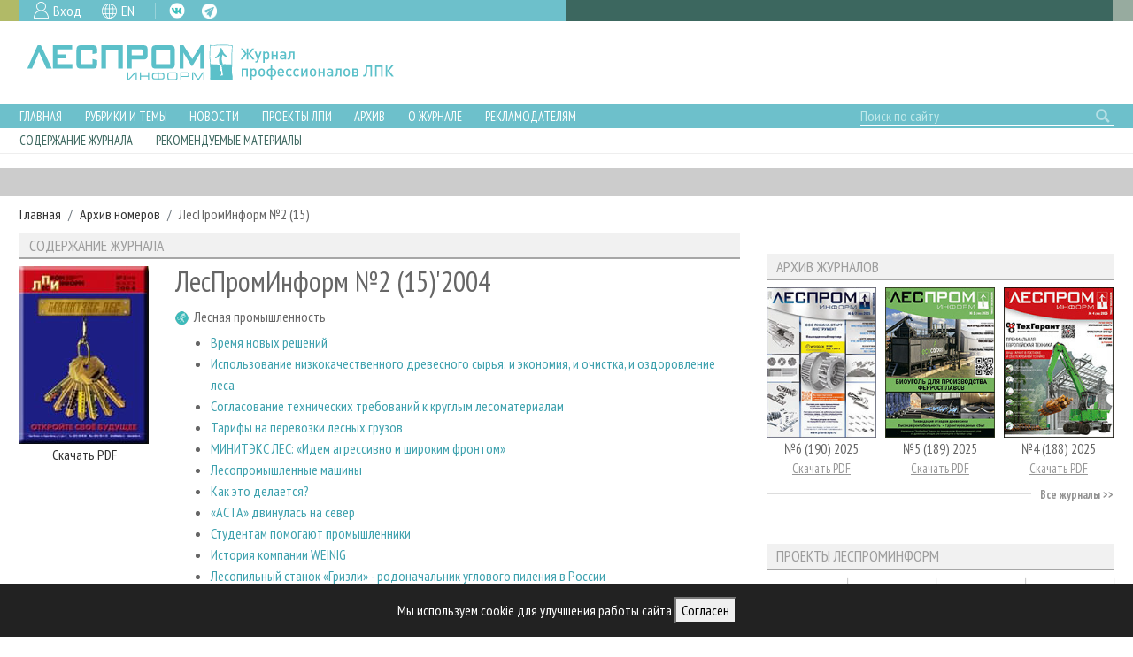

--- FILE ---
content_type: text/html; charset=UTF-8
request_url: https://lesprominform.ru/journals/15
body_size: 9690
content:
<!DOCTYPE html>
<html lang="ru">

<head>
<link href="https://lesprominform.ru/assets/0824942f4c8d2d409a680f25cd6e2091.css" type="text/css" rel="stylesheet" media="screen" />
<script src="https://lesprominform.ru/assets/2ad3ca7e117663f8f515a924ec895493.js" type="text/javascript"></script>
	<link rel="stylesheet" href="//code.jquery.com/ui/1.12.1/themes/base/jquery-ui.css">
	<script src="https://code.jquery.com/ui/1.12.1/jquery-ui.js"></script>
	<link href="https://use.fontawesome.com/releases/v5.0.2/css/all.css" rel="stylesheet">

		<link rel="stylesheet" href="https://assets.lesprominform.ru/css/index.css?hash151769115600">
	<script src="https://assets.lesprominform.ru/js/cookiesconsent.min.js?hash151769115600"></script>

	<title>ЛесПромИнформ №2 (15)</title>
	<meta http-equiv="Content-Type" content="text/html; charset=utf-8" />
	<meta http-equiv="Content-Language" content="ru" />
	<meta name="viewport" content="width=device-width, initial-scale=1.0, maximum-scale=1.0" />
	<link rel="alternate" href="https://lesprominform.ru/news.xml" type="application/xml" title="RSS">
	<meta name="description" content="&quot;ЛесПромИнформ&quot; -  новости, уникальные статьи, аналитические обзоры рынков, технологий, регионов РФ и предприятий ЛПК. Организация отраслевых мероприятий." />
	<meta name="keywords" content="лпк, лесная промышленность, новости лпк, лесозаготовка, деревообработка, лесопиление, деревянное домостроение, лесопромышленный комплекс, лесное хозяйство, журнал деревообработка, выставки, плитное производство, сушка древесины, аспирация" />
				<link rel="alternate" hreflang="en" href="https://lesprominform.ru/journals/15?lang=English" />
	
	<link rel="apple-touch-icon" sizes="180x180" href="/resources/favicon/apple-touch-icon.png?v=oLBqGPbRN1">
	<link rel="icon" type="image/png" sizes="32x32" href="/resources/favicon/favicon-32x32.png?v=oLBqGPbRN1">
	<link rel="icon" type="image/png" sizes="16x16" href="/resources/favicon/favicon-16x16.png?v=oLBqGPbRN1">
	<link rel="manifest" href="/resources/favicon/site.webmanifest?v=oLBqGPbRN1">
	<link rel="mask-icon" href="/resources/favicon/safari-pinned-tab.svg?v=oLBqGPbRN1" color="#5bbad5">
	<link rel="shortcut icon" href="/resources/favicon.ico?v=oLBqGPbRN1">

	<meta name="apple-mobile-web-app-title" content="ЛесПромИнформ">
	<meta name="application-name" content="ЛесПромИнформ">
	<meta name="msapplication-TileColor" content="#ffffff">
	<meta name="theme-color" content="#ffffff">
	        <script type="text/javascript">
            $(document).ready(function () {
                                const bannersFetched = [];
                $.get('https://catalog.lesprominform.ru/banners/v2?formats=12,23,1,2,3,10&lang=ru', function (response) {
                    $.each(response, function (format, content) {
                        $('div[id="banners-placeholder-' + format + '"]').replaceWith('<div id="banners-container-' + format + '">' + content + '</div>');
                        bannersFetched.push(parseInt(format));
                    });

                                    });

                            });
        </script>
        </head>

<body class="magazine  dev">

	<header>
		<div class="top">
			<div class="container-fluid">
				<div class="row">
					<div class="col-md-6 pr-0">
						<div class="color2 icons pl-3">
							<div class="reg mr-3">
																<a href="../../users?action=login">Вход</a>
															</div>
							<div class="lang mr-3">
																<a href="https://lesprominform.ru/journals/15?lang=English" class="gb">EN</a>							</div>
							<div class="social">
								<a class="fb d-none" href="https://www.facebook.com/lesprominform" target="_blank">FB</a>
								<a class="vk" href="https://vk.com/lesprominform_ru" target="_blank">VK</a>
								<a class="tg" href="https://t.me/+JJznaEWVAxtjMTgy" target="_blank">TG</a>
								<a class="in d-none" href="https://www.instagram.com/lesprominform/" target="_blank">IG</a>
							</div>
						</div>
					</div>
					<div class="col-md-6 pl-0 pr-0 pr-md-3">
						<div class="color3 w-100 h-100">
						</div>
					</div>
				</div>
			</div>
		</div>

	<div id="cookie-banner" style="position:fixed;bottom:0;left:0;right:0;background:#222;color:#fff;padding:15px;text-align:center;z-index:9999;display:none;">
		Мы используем cookie для улучшения работы сайта <button id="cookie-accept">Согласен</button>
	</div>
	<script>
		// Проверяем, было ли уже согласие
		if (!localStorage.getItem('cookieConsent')) {
			document.getElementById('cookie-banner').style.display = 'block';
		}
		document.getElementById('cookie-accept').onclick = function() {
			localStorage.setItem('cookieConsent', 'true');
			document.getElementById('cookie-banner').style.display = 'none';
		};
	</script>

		<div class="middle">
			<div class="container-fluid">
				<div class="row">
					<div class="logo col-lg-6 pr-lg-0 mb-2 my-lg-0 mt-1 d-flex justify-content-center justify-content-lg-start">
												<a href="/" class="d-flex" title="Журнал «ЛесПромИнформ»">
							<img src="https://lesprominform.ru/assets/assets/images/logo-new.png" alt="Журнал «ЛесПромИнформ»" />
						</a>
											</div>
					<div class="col-lg-6 text-center pl-lg-0 d-lg-flex align-items-center">
						<div class="row partners">
							<div class="col-lg-9 ml-lg-auto d-none d-lg-block">
								<!-- <h4>Партнеры журнала:</h4> -->
							</div>
							<div class="col-lg-9 ml-lg-auto"><div id="banners-placeholder-10" class="placeholder"></div></div>
						</div>
					</div>
				</div>
			</div>
		</div>
	</header>

	<div class="bottom-wrapper">
		<div class="bottom color2">
			<div class="container-fluid">
				<div class="row navigation">
					<div class="menu col-12 col-md-auto pl-md-0 mr-auto">
						<a href="#" class="openmenu">☰
							Меню</a>
						<ul>
	<li>
		<a href="/">Главная</a>
	</li>
	<li class="dropdown">
		<div class="dropdown-trigger"></div>
		<a href="/#main">Рубрики и темы</a>
		<ul>
			<li class=""> <a href="/tiles/rubrics">Рубрики журнала</a> </li>
			<li class=""> <a href="/tiles/lesnoehozyaistvo">Лесное хозяйство</a> </li>
			<li class=""> <a href="/tiles/lesozagotovka.html">Лесозаготовка</a> </li>
			<li class=""> <a href="/tiles/lesopilenie">Лесопиление</a> </li>
			<li class=""> <a href="/tiles/derevoobrabotka">Деревообработка</a> </li>
			<li class=""> <a href="/tiles/sushka">Сушка древесины</a> </li>
			<li class=""> <a href="/tiles/plitnoeproizvodstvo">Производство древесных плит</a> </li>
			<li class=""> <a href="/tiles/derevyannoedomostroenie">Деревянное домостроение</a> </li>
			<li class=""> <a href="/tiles/proizvodstvomebeli">Производство мебели</a> </li>
			<li class=""> <a href="/tiles/bioenergy">Биоэнергетика</a> </li>
			<li class=""> <a href="/tiles/pulp">ЦБП</a> </li>
			<li class=""> <a href="/tiles/instrumenty_materialy">Инструмент и материалы</a> </li>
		</ul>
	</li>
	<li class="dropdown">
		<div class="dropdown-trigger"></div>
		<a href="/#second-nav-news">Новости</a>
		<ul>
			<li class=""> <a href="/events">Календарь событий</a> </li>
			<li class=""> <a href="/news.html?category=1">Новости ЛПК</a> </li>
			<li class=""> <a href="/news.html?category=2">Новости журнала</a> </li>
			<li class=""> <a href="/news.html?category=3">Новости компаний</a> </li>
		</ul>
	</li>
	<li class="dropdown">
		<div class="dropdown-trigger"></div>
		<a href="#">Проекты ЛПИ</a>
		<ul>
		<li class=""> <a href="/relations.html?tag=20727">Аналитика</a> </li>
		<li class=""> <a href="/filters/predpriyatiya_lpk">Предприятия ЛПК</a> </li>
		<li class=""> <a href="/filters/regions_review">Лесные регионы России</a> </li>
		<li class=""> <a href="/relations.html?tag=15046">Персоны</a> </li>
		<li class=""> <a href="/mobileexhibitions">Мобильные выставки</a> </li>
		<li class=""> <a href="/officialdelegations">Официальные делегации</a> </li>
		<li class=""> <a href="http://proekty.lesprominform.ru">Приоритетные инвестпроекты</a> </li>
		<li class=""> <a href="/rfr">Russian Forestry review</a> </li>
		<li class=""> <a href="/lespromforum">Газета ЛесПромФорум</a> </li>
		<li class=""> <a href="/library">Библиотека специалиста</a> </li>
		</ul>
	</li>

	<li class="dropdown">
		<div class="dropdown-trigger"></div>
		<a href="#">Архив</a>
		<ul>
			<li class=""> <a href="/journals">Архив журналов</a> </li>
			<li class=""> <a href="/#second-nav-articles">Статьи</a> </li>
		</ul>
	</li>

	<li class="dropdown">
		<div class="dropdown-trigger"></div>
		<a href="/about">О журнале</a>
		<ul>
			<li class=""> <a href="/subscription">Подписка</a> </li>
			<li class=""> <a href="/contacts.html">Контакты</a> </li>
		</ul>
	</li>
	
	<li class="dropdown">
		<div class="dropdown-trigger"></div>
		<a href="#">Рекламодателям</a>
		<ul>
		<li class=""> <a href="/ads">Реклама</a> </li>
		<li class=""> <a href="/ads2">Реклама на сайте</a> </li>
		</ul>
	</li>
</ul>
					</div>
					<div class="search col-auto col-md-auto col-lg-3 d-flex justify-content-end my-2 my-lg-0">
						<form id="search-form" action="/search">
							<input type="text" name="q" value="" placeholder="Поиск по сайту" class="form-control" />
							<button class="search" type="submit" form="search-form"></button>
						</form>
					</div>
				</div>
			</div>
		</div>
				<div class="bottom-second">
			<div class="container-fluid">
				<div class="row navigation-second mx-0">
					<div class="col-auto menu mr-auto d-none d-sm-block pl-0">
						<ul>
							<li> <a href="#second-nav-main">Содержание журнала</a> </li><li> <a href="#second-nav-recommend">Рекомендуемые материалы</a> </li>						</ul>
					</div>
				</div>
			</div>
		</div>
			</div>

	<div id="second-nav-main" style="position: relative; top: 80px;"></div>

	<section class="banners-placeholder section gray"><div class="container-fluid"><div id="banners-placeholder-1" class="placeholder"></div></div></section><section id="breadcrumb"><div class="container-fluid"><nav aria-label="breadcrumb"><ol class="breadcrumb"><li class="breadcrumb-item"><a href="https://lesprominform.ru">Главная</a></li><li class="breadcrumb-item"><a href="../../journals">Архив номеров</a></li><li class="breadcrumb-item">ЛесПромИнформ №2 (15)</li></ol></nav></div></section><section id="main">
	<div class="container-fluid">
		<div class="node row">
			<div class="col-md-8">
				<h2 class="block-title"><span>Содержание журнала</span></h2>
				<div class="row">
					<div class="cover-image col-sm-auto text-center">
							
						<img src="https://lesprominform.ru/media/journals_cover/1244750383_lesprominform_15.jpg" alt="" /><br />
												
					   					   		<a href="https://lesprominform.ru/media/_protected/journals_pdf/1349/lesprominform_15.pdf" target="_blank" class="pdf">Скачать PDF</a>
					   						</div>
					<div class="content col-sm">
						<h1>ЛесПромИнформ №2 (15)'2004</h1>
                        <h4 class="rubric rubric"><i class="rubricon small"></i><span>Лесная промышленность</span></h4><ul><li><a href="../../jarticles.html?id=1823">Время новых решений</a></li><li><a href="../../jarticles.html?id=1824">Использование низкокачественного древесного сырья: и экономия, и очистка, и оздоровление леса</a></li><li><a href="../../jarticles.html?id=1825">Согласование технических требований к круглым лесоматериалам</a></li><li><a href="../../jarticles.html?id=1826">Тарифы на перевозки лесных грузов</a></li><li><a href="../../jarticles.html?id=1827">МИНИТЭКС ЛЕС: «Идем агрессивно и широким фронтом»</a></li><li><a href="../../jarticles.html?id=1828">Лесопромышленные машины</a></li><li><a href="../../jarticles.html?id=1829">Как это делается?</a></li><li><a href="../../jarticles.html?id=1830">«АСТА» двинулась на север</a></li><li><a href="../../jarticles.html?id=1832">Студентам помогают промышленники</a></li><li><a href="../../jarticles.html?id=1831">История компании WEINIG</a></li><li><a href="../../jarticles.html?id=1833">Лесопильный станок «Гризли» - родоначальник углового пиления в России</a></li><li><a href="../../jarticles.html?id=1834">Проблема переработки тонкомера: есть решение!</a></li><li><a href="../../jarticles.html?id=1835">Пиление круглого леса станками с гибким поставом пил</a></li><li><a href="../../jarticles.html?id=1836">Европейский уровень упаковки от российского производителя</a></li><li><a href="../../jarticles.html?id=1837">Правильно подготовленная ленточная пила &minus; залог успеха в вашей работе. Часть 2</a></li><li><a href="../../jarticles.html?id=1838">Hekotek Ltd. Оборудование лесопильных производств</a></li><li><a href="../../jarticles.html?id=1839">Выбор типа сушильной камеры: периодического или непрерывного действия?</a></li><li><a href="../../jarticles.html?id=1840">Отечественные сушильные камеры европейского уровня</a></li><li><a href="../../jarticles.html?id=1841">Рощинский сертификат</a></li></ul><h4 class="rubric rubric20"><i class="rubricon small"></i><span>Биоэнергетика</span></h4><ul><li><a href="../../jarticles.html?id=1842">Заманчивые перспективы</a></li></ul><h4 class="rubric rubric15"><i class="rubricon small"></i><span>Деревянное домостроение</span></h4><ul><li><a href="../../jarticles.html?id=1843">Финский опыт быстрого строительства домов из дерева</a></li></ul><h4 class="rubric rubric"><i class="rubricon small"></i><span>Целлюлозно-бумажная промышленность</span></h4><ul><li><a href="../../jarticles.html?id=1844">Макулатура сохранит леса</a></li></ul><h4 class="rubric rubric"><i class="rubricon small"></i><span>Образование</span></h4><ul><li><a href="../../jarticles.html?id=1845">Ученье &ndash; лес, а неученье &ndash; его потеря</a></li><li><a href="../../jarticles.html?id=1846">Всё ли решает технология</a></li></ul><h4 class="rubric rubric"><i class="rubricon small"></i><span>Выставки</span></h4><ul><li><a href="../../jarticles.html?id=1847">Демонстрация работы лесозаготовительной техники на выставке KWF</a></li></ul><br /><ul><li><strong>Регион номера.</strong> <a href="../../jarticles.html?id=1816">Размышления о &laquo;Лесном кодексе&raquo;...</a></li><li><strong>Регион номера.</strong> <a href="../../jarticles.html?id=1817">Красноярский край (состояние и перспективы развития ЛПК края)</a></li><li><strong>Регион номера.</strong> <a href="../../jarticles.html?id=1818">&laquo;Строительство и Архитектура. Деревообработка &minus; 2004&raquo;. Итоги выставки</a></li><li><strong>Регион номера.</strong> <a href="../../jarticles.html?id=1819">Государева служба</a></li><li><strong>Регион номера.</strong> <a href="../../jarticles.html?id=1820">ЛПК &ndash; Привлекательный во всех отношениях</a></li><li><strong>Регион номера.</strong> <a href="../../jarticles.html?id=1821">Проект &laquo;Лесные ресурсы и технологии&raquo; (Форест) в Красноярске</a></li><li><strong>Регион номера.</strong> <a href="../../jarticles.html?id=1822">Кто в лесу хозяин?</a></li></ul>										
						<div class="content-after">
    <script type="text/javascript">(function() {
      if (window.pluso)if (typeof window.pluso.start == "function") return;
      if (window.ifpluso==undefined) { window.ifpluso = 1;
        var d = document, s = d.createElement('script'), g = 'getElementsByTagName';
        s.type = 'text/javascript'; s.charset='UTF-8'; s.async = true;
        s.src = ('https:' == window.location.protocol ? 'https' : 'http')  + '://share.pluso.ru/pluso-like.js';
        var h=d[g]('body')[0];
        h.appendChild(s);
      }})();</script>
    <div class="pluso" data-background="transparent" data-options="medium,square,line,horizontal,nocounter,theme=06" data-services="vkontakte,odnoklassniki,facebook,twitter,google,livejournal,yazakladki,moikrug,moimir"></div>
</div>
					</div>
				</div>
			</div>
			<div class="block-sidebar col-lg-4"><div class="block-sticky"><div class="row">        <div class="block-key block col-sm-6 col-lg-12">
            <!-- <h2 class="block-title"><span></span></h2> -->
            <div id="banners-placeholder-12" class="placeholder"></div>        </div>
                <div class="block-archive block col-sm-6 col-lg-12">
            <h2 class="block-title"><span>Архив журналов</span></h2>
            <div class="row">
                                    <div class="magazine col-4">
                        <a class="image" href="../../journals/190"><img src="https://lesprominform.ru/media/journals_cover/tmb/00047205--w161--h220--cmp.png" alt="" /></a>
                        <div class="title">
                            №6 (190) 2025                        </div>
                                                    <a class="pdf" href="https://lesprominform.ru/media/_protected/journals_pdf/47200/lpi_190.pdf" target="_blank">Скачать PDF</a>
                                            </div>
                                    <div class="magazine col-4">
                        <a class="image" href="../../journals/189"><img src="https://lesprominform.ru/media/journals_cover/tmb/00046650--w161--h220--cmp.png" alt="" /></a>
                        <div class="title">
                            №5 (189) 2025                        </div>
                                                    <a class="pdf" href="https://lesprominform.ru/media/_protected/journals_pdf/46653/lpi_189.pdf" target="_blank">Скачать PDF</a>
                                            </div>
                                    <div class="magazine col-4">
                        <a class="image" href="../../journals/188"><img src="https://lesprominform.ru/media/journals_cover/tmb/00046208--w161--h220--cmp.png" alt="" /></a>
                        <div class="title">
                            №4 (188) 2025                        </div>
                                                    <a class="pdf" href="https://lesprominform.ru/media/_protected/journals_pdf/46377/lpi_188_1.pdf" target="_blank">Скачать PDF</a>
                                            </div>
                            </div>
            <div class="summary-line">
                <a href="/journals"><span>Все журналы</span></a>
            </div>
        </div>
        <div class="block banners-placeholder"><div id="banners-placeholder-23" class="placeholder"></div></div>        <div class="block-projects block col-md-6 col-lg-12 mb-0 pb-0">
            <h2 class="block-title"><span>Проекты ЛесПромИнформ</span></h2>
            <div class="row">
                <div class="link8 col-6 col-sm-3">
                    <!-- <a href="https://lesprominform.ru/mobileexhibitions">Календарь мероприятий</a> -->
                    <a href="https://lesprominform.ru/library">Библиотека специалиста</a>
                </div>
                <div class="link4 col-6 col-sm-3">
                    <a href="https://lesprominform.ru/filters/predpriyatiya_lpk">Предприятия ЛПК</a>
                </div>
                <div class="link2 col-6 col-sm-3">
                    <a href="http://proekty.lesprominform.ru">Приоритетные инвестпроекты</a>
                </div>
                <div class="link7 col-6 col-sm-3">
                    <a href="https://lesprominform.ru/officialdelegations">Официальные делегации</a>
                </div>
            </div>
        </div>

        <div class="block-maps block col-md-6 col-lg-12">
            <div class="text-center">
                <a href="https://lesprominform.ru/maps" target="_blank">
                    <img src="/media/pages/map_button.png" alt="">
                </a>
            </div>
        </div>
        
        <div class="block-media block col-12">

            <h2 class="block-title"><span>Медиа</span></h2>

            <div class="mb-3 valutec d-none">
    			    <div class="line1">
						<div class="inner">
    				      <div class="row p-3">
    				        <div class="logo col">
                              <a href="https://www.valutec.ru/" target="_blank" class="onload">
                                <img src="https://assets.lesprominform.ru/images/media/line1-logo.png" alt="">
                              </a>
    				        </div>
    				        <div class="social col-auto">
    				          <a href="https://www.facebook.com/ValutecRUS/" target="_blank">FB</a>
    				          <a href="https://vk.com/valutec" target="_blank">VK</a>
    				          <a href="https://www.linkedin.com/company/valutec-wood-dryers/" target="_blank">LN</a>
    				        </div>
    				      </div>
    				    </div>
    			    </div>

    			    <div class="line2">
    						<div class="inner">
                  <div class="overlay"></div>
                  <iframe width="392" height="220" src="https://www.youtube.com/embed/zGXqNG-w4xI" frameborder="0" allow="accelerometer; autoplay; clipboard-write; encrypted-media; gyroscope; picture-in-picture" allowfullscreen></iframe>
    				    </div>
    			    </div>
    			    <div class="line3">
                <a href="https://valutec.ru/news/archive/%D0%BF%D1%80%D0%B8%D0%B3%D0%BB%D0%B0%D1%88%D0%B0%D0%B5%D0%BC-%D0%BD%D0%B0-woodex-2021/" target="_blank">
                  <span>30 ноября - 3 декабря</span>
                </a>
                <a href="https://valutec.ru/news/archive/%D0%BF%D1%80%D0%B8%D0%B3%D0%BB%D0%B0%D1%88%D0%B0%D0%B5%D0%BC-%D0%BD%D0%B0-woodex-2021/" target="_blank">
                  <span>Приглашаем посетить наш стенд D6073 (павильон 1, зал 4) на выставке Woodex</span>
                </a>
    			    </div>
            </div>

            <div class="row d-none">
                <div class="col-12">
                    <div id="instagram">
                        <a class="head" target="_blank" href="https://www.instagram.com/lesprominform/">
                            Мы в Instagram
                        </a>
                        <div class="content">
                            <!-- LightWidget WIDGET --><script src="https://cdn.lightwidget.com/widgets/lightwidget.js"></script><iframe src="https://cdn.lightwidget.com/widgets/8f6623fd7df15ba781ba8a0fa31e6c1c.html" scrolling="no" allowtransparency="true" class="lightwidget-widget" style="border:0;overflow:hidden;"></iframe>                        </div>
                    </div>
                    <div id="facebook">
                        <a class="head" href="https://fb.com/lesprominform">
                            fb.com/lesprominform
                        </a>
                    </div>
                </div>
            </div>
        </div>

        </div></div></div>
		</div>
	</div>
</section><section class="banners-placeholder section"><div class="container-fluid"><div id="banners-placeholder-2" class="placeholder"></div></div></section><div id="second-nav-recommend" style="position: relative; top: -70px;"></div>

<section class="recommend"><div class="container-fluid">

		<div class="row">
		<div class="block-recommend block-text block col-12">
			<h2 class="block-title"><span>Рекомендуемые статьи</span></h2>
			<div class="row">
				<div class="col-md-4"><article class="news teaser ">
	<div class="row">
		<div class="col-12 d-flex align-items-center justify-content-between">
			<div class="date d-inline-block text-left">28.11.2025</div>
						<div class="tag rubric rubric4 small text-right">
                <a href="https://lesprominform.ru/jarticles.html?id=6947">
				    <span>Регион номера</span>
				    <i class="rubricon small"></i>
                </a>
			</div>
					</div>
		<div class="col-auto pr-2">
			<div class="image">
				<a href="https://lesprominform.ru/jarticles.html?id=6947"><img src="https://lesprominform.ru/media/jarticles_preview/01220__w768.jpg" alt="" /></a>
			</div>
		</div>
		<div class="col pl-0">
			<div class="title"><a href="https://lesprominform.ru/jarticles.html?id=6947">Предприятия ЛПК Нижегородской области</a></div>
		</div>
	</div>
</article>
<article class="news teaser ">
	<div class="row">
		<div class="col-12 d-flex align-items-center justify-content-between">
			<div class="date d-inline-block text-left">28.11.2025</div>
						<div class="tag rubric rubric21 small text-right">
                <a href="https://lesprominform.ru/jarticles.html?id=6946">
				    <span>Эколайф</span>
				    <i class="rubricon small"></i>
                </a>
			</div>
					</div>
		<div class="col-auto pr-2">
			<div class="image">
				<a href="https://lesprominform.ru/jarticles.html?id=6946"><img src="https://lesprominform.ru/media/jarticles_preview/tmb/00047404--w768.jpg" alt="" /></a>
			</div>
		</div>
		<div class="col pl-0">
			<div class="title"><a href="https://lesprominform.ru/jarticles.html?id=6946">О новых критериях отнесения  к объектам государственной экологической экспертизы</a></div>
		</div>
	</div>
</article>
</div><div class="col-md-4"><article class="news teaser ">
	<div class="row">
		<div class="col-12 d-flex align-items-center justify-content-between">
			<div class="date d-inline-block text-left">28.11.2025</div>
						<div class="tag rubric rubric27 small text-right">
                <a href="https://lesprominform.ru/jarticles.html?id=6945">
				    <span>Эксклюзив</span>
				    <i class="rubricon small"></i>
                </a>
			</div>
					</div>
		<div class="col-auto pr-2">
			<div class="image">
				<a href="https://lesprominform.ru/jarticles.html?id=6945"><img src="https://lesprominform.ru/media/jarticles_preview/tmb/00047412--w768.jpg" alt="" /></a>
			</div>
		</div>
		<div class="col pl-0">
			<div class="title"><a href="https://lesprominform.ru/jarticles.html?id=6945">Деревянные дома в Москве</a></div>
		</div>
	</div>
</article>
<article class="news teaser ">
	<div class="row">
		<div class="col-12 d-flex align-items-center justify-content-between">
			<div class="date d-inline-block text-left">28.11.2025</div>
						<div class="tag rubric rubric23 small text-right">
                <a href="https://lesprominform.ru/jarticles.html?id=6944">
				    <span>События</span>
				    <i class="rubricon small"></i>
                </a>
			</div>
					</div>
		<div class="col-auto pr-2">
			<div class="image">
				<a href="https://lesprominform.ru/jarticles.html?id=6944"><img src="https://lesprominform.ru/media/jarticles_preview/tmb/00047406--w768.jpg" alt="" /></a>
			</div>
		</div>
		<div class="col pl-0">
			<div class="title"><a href="https://lesprominform.ru/jarticles.html?id=6944">ПМЛФ-2025 – крупным планом</a></div>
		</div>
	</div>
</article>
</div><div class="col-md-4"><article class="news teaser ">
	<div class="row">
		<div class="col-12 d-flex align-items-center justify-content-between">
			<div class="date d-inline-block text-left">28.11.2025</div>
						<div class="tag rubric rubric22 small text-right">
                <a href="https://lesprominform.ru/jarticles.html?id=6943">
				    <span>За рубежом</span>
				    <i class="rubricon small"></i>
                </a>
			</div>
					</div>
		<div class="col-auto pr-2">
			<div class="image">
				<a href="https://lesprominform.ru/jarticles.html?id=6943"><img src="https://lesprominform.ru/media/jarticles_preview/tmb/00047399--w768.jpg" alt="" /></a>
			</div>
		</div>
		<div class="col pl-0">
			<div class="title"><a href="https://lesprominform.ru/jarticles.html?id=6943">Зеленый поворот Молдовы</a></div>
		</div>
	</div>
</article>
<article class="news teaser ">
	<div class="row">
		<div class="col-12 d-flex align-items-center justify-content-between">
			<div class="date d-inline-block text-left">28.11.2025</div>
						<div class="tag rubric rubric20 small text-right">
                <a href="https://lesprominform.ru/jarticles.html?id=6942">
				    <span>Биоэнергетика</span>
				    <i class="rubricon small"></i>
                </a>
			</div>
					</div>
		<div class="col-auto pr-2">
			<div class="image">
				<a href="https://lesprominform.ru/jarticles.html?id=6942"><img src="https://lesprominform.ru/media/jarticles_preview/pre004.jpg" alt="" /></a>
			</div>
		</div>
		<div class="col pl-0">
			<div class="title"><a href="https://lesprominform.ru/jarticles.html?id=6942">Энергоэффективность пеллетных прессов</a></div>
		</div>
	</div>
</article>
</div>			
			</div>
			<div class="summary-line">
				<a href="../../jarticles.html"><span>Смотреть все</span></a>
			</div>
		</div>
	</div>
	
		<div class="row">
		<div class="block-recommend block-text block col-12">
			<h2 class="block-title"><span>Рекомендуемые новости</span></h2>
			<div class="row">
				<div class="col-md-4"><article class="news teaser ">
	<div class="row">
		<div class="col-12 d-flex align-items-center justify-content-between">
			<div class="date d-inline-block text-left">22.01.2026</div>
		</div>
		<div class="col-auto pr-2">
			<div class="image">
				<a href="https://lesprominform.ru/news.html?id=24854"><img src="https://lesprominform.ru/media/news_preview/tmb/00047561--w768.jpg" alt="" /></a>
			</div>
		</div>
		<div class="col pl-0">
			<div class="date text-left big">22.01.2026</div>
			<div class="title"><a href="../../news.html?id=24854">Лесозавод «Судома» присоединился к нацпроекту «Производительность труда»</a></div>
		</div>
	</div>
</article>
<article class="news teaser ">
	<div class="row">
		<div class="col-12 d-flex align-items-center justify-content-between">
			<div class="date d-inline-block text-left">22.01.2026</div>
		</div>
		<div class="col-auto pr-2">
			<div class="image">
				<a href="https://lesprominform.ru/news.html?id=24853"><img src="/resources/icon-news.png" alt="" /></a>
			</div>
		</div>
		<div class="col pl-0">
			<div class="date text-left big">22.01.2026</div>
			<div class="title"><a href="../../news.html?id=24853">«КАМА» выпустил миллионную тонну упаковочного картона с момента запуска новой линии</a></div>
		</div>
	</div>
</article>
</div><div class="col-md-4"><article class="news teaser ">
	<div class="row">
		<div class="col-12 d-flex align-items-center justify-content-between">
			<div class="date d-inline-block text-left">22.01.2026</div>
		</div>
		<div class="col-auto pr-2">
			<div class="image">
				<a href="https://lesprominform.ru/news.html?id=24852"><img src="/resources/icon-news.png" alt="" /></a>
			</div>
		</div>
		<div class="col pl-0">
			<div class="date text-left big">22.01.2026</div>
			<div class="title"><a href="../../news.html?id=24852">Татарстан начал подготовку к новому пожароопасному сезону в лесах</a></div>
		</div>
	</div>
</article>
<article class="news teaser ">
	<div class="row">
		<div class="col-12 d-flex align-items-center justify-content-between">
			<div class="date d-inline-block text-left">21.01.2026</div>
		</div>
		<div class="col-auto pr-2">
			<div class="image">
				<a href="https://lesprominform.ru/news.html?id=24851"><img src="/resources/icon-news.png" alt="" /></a>
			</div>
		</div>
		<div class="col pl-0">
			<div class="date text-left big">21.01.2026</div>
			<div class="title"><a href="../../news.html?id=24851">Закон о «лесной амнистии» завершил действие в Иркутской области</a></div>
		</div>
	</div>
</article>
</div><div class="col-md-4"><article class="news teaser ">
	<div class="row">
		<div class="col-12 d-flex align-items-center justify-content-between">
			<div class="date d-inline-block text-left">21.01.2026</div>
		</div>
		<div class="col-auto pr-2">
			<div class="image">
				<a href="https://lesprominform.ru/news.html?id=24850"><img src="https://lesprominform.ru/media/news_preview/tmb/00047555--w768.jpg" alt="" /></a>
			</div>
		</div>
		<div class="col pl-0">
			<div class="date text-left big">21.01.2026</div>
			<div class="title"><a href="../../news.html?id=24850">Актуальность данных о лесах Архангельской области достигла 93% за три года работы пилотного проекта</a></div>
		</div>
	</div>
</article>
<article class="news teaser ">
	<div class="row">
		<div class="col-12 d-flex align-items-center justify-content-between">
			<div class="date d-inline-block text-left">21.01.2026</div>
		</div>
		<div class="col-auto pr-2">
			<div class="image">
				<a href="https://lesprominform.ru/news.html?id=24849"><img src="/resources/icon-news.png" alt="" /></a>
			</div>
		</div>
		<div class="col pl-0">
			<div class="date text-left big">21.01.2026</div>
			<div class="title"><a href="../../news.html?id=24849">Свердловские лесничества усилили охрану лесов новой техникой за счёт экологических штрафов</a></div>
		</div>
	</div>
</article>
</div>			
			</div>
			<div class="summary-line">
				<a href="/#news"><span>Смотреть все</span></a>
			</div>
		</div>
	</div>	
	
		<div class="row">
		<div class="block-calendar block col-12">
			<h2 class="block-title"><span>Рекомендуем посетить</span></h2>
			<div class="row">
				<div class="col-md-4"><article class="event teaser">
<a href="https://lesprominform.ru/events/ewlwusfgt">		<div class="image"><img src="https://lesprominform.ru/media/events_horizontal/tmb/00047520--w534.png" alt="" /></div>
		<div class="content">
		<div class="date color1 text-white"><span>26.02.2026 - 2.03.2026</span></div>
		<div class="title"><span>Delhiwood</span></div>
		<div class="geo color1 text-white"><span>Бангалор, Индия</span></div>
		</div>
</a></article>
<article class="event teaser">
<a href="https://lesprominform.ru/events/e6t8czntq">		<div class="image"><img src="https://lesprominform.ru/media/events_horizontal/tmb/00047473--w534.png" alt="" /></div>
		<div class="content">
		<div class="date color1 text-white"><span>24-25.03.2026</span></div>
		<div class="title"><span>Биотопливный конгресс</span></div>
		<div class="geo color1 text-white"><span>Санкт-Петербург</span></div>
		</div>
</a></article>
</div><div class="col-md-4"><article class="event teaser">
<a href="https://lesprominform.ru/events/eirhc7dnz">		<div class="image"><img src="https://lesprominform.ru/media/events_horizontal/img_1258.jpeg" alt="" /></div>
		<div class="content">
		<div class="date color1 text-white"><span>24-25.03.2026</span></div>
		<div class="title"><span>Конференция &quot;Лесопильное производство&quot;</span></div>
		<div class="geo color1 text-white"><span>Санкт-Петербург</span></div>
		</div>
</a></article>
<article class="event teaser">
<a href="https://lesprominform.ru/events/eatwwygku">		<div class="image"><img src="https://lesprominform.ru/media/events_horizontal/tmb/00047500--w534.png" alt="" /></div>
		<div class="content">
		<div class="date color1 text-white"><span>31.03.2026 - 3.04.2026</span></div>
		<div class="title"><span>MosBuild</span></div>
		<div class="geo color1 text-white"><span>Москва</span></div>
		</div>
</a></article>
</div><div class="col-md-4"><article class="event teaser">
<a href="https://lesprominform.ru/events/evrefniqt">		<div class="image"><img src="https://lesprominform.ru/media/events_horizontal/tmb/00047483--w534.png" alt="" /></div>
		<div class="content">
		<div class="date color1 text-white"><span>7-10.04.2026</span></div>
		<div class="title"><span>UMIDS</span></div>
		<div class="geo color1 text-white"><span>Краснодар</span></div>
		</div>
</a></article>
<article class="event teaser">
<a href="https://lesprominform.ru/events/eirkjscs8">		<div class="image"><img src="https://lesprominform.ru/media/events_horizontal/tmb/00047504--w534.png" alt="" /></div>
		<div class="content">
		<div class="date color1 text-white"><span>9-11.04.2026</span></div>
		<div class="title"><span>Деревянный дом</span></div>
		<div class="geo color1 text-white"><span>Москва</span></div>
		</div>
</a></article>
</div>			
			</div>
			<div class="summary-line">
				<a href="/#calendar"><span>Смотреть все</span></a>
			</div>
		</div>
	</div>	 
		 	
	</div></section>
<section class="banners-placeholder section"><div class="container-fluid"><div id="banners-placeholder-3" class="placeholder"></div></div></section>
	<footer>
		<div class="container-fluid">
			<div class="row navigation py-3">

				<div class="col-md-6">
					<div class="row h-100">

						<div class="col-12">
							<div class="icons">
								<div class="icon">
									<a href="https://lesprominform.ru/subscription">Подписка</a>
								</div>
								<div class="icon">
									<a href="https://lesprominform.ru/ads">Рекламодателям</a>
								</div>
								<div class="icon">
									<a href="https://lesprominform.ru/journals">Архив журналов</a>
								</div>
								<div class="icon">
									<a href="https://lesprominform.ru/contacts.html">Контакты</a>
								</div>
							</div>
						</div>

						<div class="col-12 mt-auto">
							<div class="social">
								<a href="https://www.facebook.com/lesprominform" target="_blank" class="d-none">FB</a>
								<a href="https://vk.com/lesprominform_ru" target="_blank">VK</a>
								<a href="https://www.youtube.com/lesprominform" target="_blank">YT</a>
								<a href="https://www.instagram.com/lesprominform/" target="_blank" class="d-none">IG</a>
							</div>
						</div>
					</div>
				</div>

				<div class="col-md-3 mt-4 mt-md-0 menu mr-auto">
					<ul class="pt-2">
						<li> <a href="../../#second-nav-main">Важное</a> </li><li> <a href="../../#news">Новости</a> </li><li> <a href="../../#main">Рубрики и темы</a> </li><li> <a href="../../about">О журнале</a> </li>					</ul>
				</div>
				<div class="col-md-3 mt-4 mt-md-0 logo">
					<div class="image-wrapper">
						<img src="https://lesprominform.ru/assets/assets/images/logo-bottom.png" alt="" />
						<br />
					</div>
					<span>Свидетельство о регистрации средства массовой информации ПИ №ФС77-36401 от 28.05.2009					</span>
					<span>Леспроминформ.						2002 - 2022</span>
				</div>
			</div>
		</div>
		<div class="top">
			<div class="container-fluid">
				<div class="row">
					<div class="col-12 col-md-6 pr-0 d-none d-md-block">
						<div class="color2 block"></div>
					</div>
					<div class="col-12 col-md-6 pl-md-0">
						<div class="color3 block"></div>
					</div>
				</div>
			</div>
		</div>
	</footer>
	

	<!-- Global site tag (gtag.js) - Google Analytics -->
	<script async src="https://www.googletagmanager.com/gtag/js?id=UA-121784845-1"></script>
	<script>
		window.dataLayer = window.dataLayer || [];

		function gtag() {
			dataLayer.push(arguments);
		}
		gtag('js', new Date());
		gtag('config', 'UA-121784845-1');
	</script>

	<!-- Google Tag Manager -->
	<script>
		(function(w, d, s, l, i) {
			w[l] = w[l] || [];
			w[l].push({
				'gtm.start': new Date().getTime(),
				event: 'gtm.js'
			});
			var f = d.getElementsByTagName(s)[0],
				j = d.createElement(s),
				dl = l != 'dataLayer' ? '&l=' + l : '';
			j.async = true;
			j.src = 'https://www.googletagmanager.com/gtm.js?id=' + i + dl;
			f.parentNode.insertBefore(j, f);
		})(window, document, 'script', 'dataLayer', 'GTM-5WJXRKQ');
	</script>
	<!-- End Google Tag Manager -->

	<!-- Google Tag Manager (noscript) -->
	<noscript><iframe src="https://www.googletagmanager.com/ns.html?id=GTM-5WJXRKQ" height="0" width="0" style="display:none;visibility:hidden"></iframe></noscript>
	<!-- End Google Tag Manager (noscript) -->

	<!-- Yandex.Metrika counter -->
	<script src="https://mc.yandex.ru/metrika/tag.js" type="text/javascript"></script>
	<script type="text/javascript">
		try {
			var yaCounter276087 = new Ya.Metrika2({
				id: 276087,
				clickmap: true,
				trackLinks: true,
				accurateTrackBounce: true,
				webvisor: true
			});
		} catch (e) {}
	</script>
	<noscript>
		<div><img src="https://mc.yandex.ru/watch/276087" style="position:absolute; left:-9999px;" alt="" /></div>
	</noscript>
	<!-- /Yandex.Metrika counter -->
	
	
</body>

</html>

<!--Generated in 0.263 seconds, 19 queries executed-->